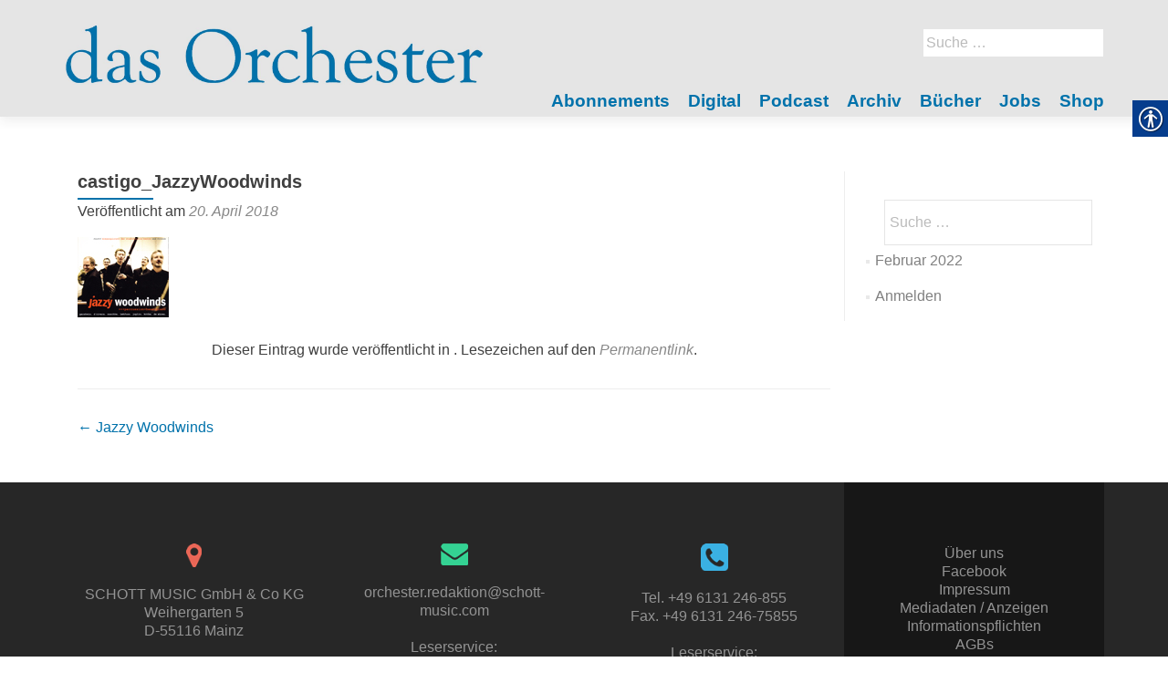

--- FILE ---
content_type: text/css
request_url: https://dasorchester.de/wp-content/themes/dasorchester/style.css?ver=v1
body_size: 40
content:
/*
Theme Name: das Orchester
Description: Ein Childtheme von Zerif
Author: Sebastian Hoewer
Template: zerif-lite
Version: 1.0
Tags:
*/
@import url("../zerif-lite/style.css");
@import url("styles.css");
